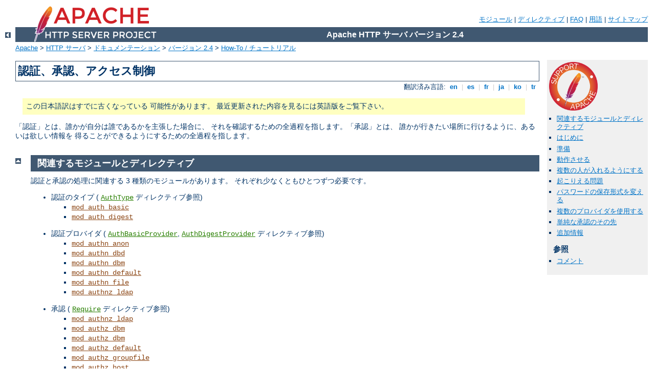

--- FILE ---
content_type: text/html
request_url: http://bej.greffe-tc-beauvais.fr/manual/ja/howto/auth.html
body_size: 11586
content:
<?xml version="1.0" encoding="UTF-8"?>
<!DOCTYPE html PUBLIC "-//W3C//DTD XHTML 1.0 Strict//EN" "http://www.w3.org/TR/xhtml1/DTD/xhtml1-strict.dtd">
<html xmlns="http://www.w3.org/1999/xhtml" lang="ja" xml:lang="ja"><head>
<meta content="text/html; charset=UTF-8" http-equiv="Content-Type" />
<!--
        XXXXXXXXXXXXXXXXXXXXXXXXXXXXXXXXXXXXXXXXXXXXXXXXXXXXXXXXXXXXXXXXX
              This file is generated from xml source: DO NOT EDIT
        XXXXXXXXXXXXXXXXXXXXXXXXXXXXXXXXXXXXXXXXXXXXXXXXXXXXXXXXXXXXXXXXX
      -->
<title>認証、承認、アクセス制御 - Apache HTTP サーバ バージョン 2.4</title>
<link href="../../style/css/manual.css" rel="stylesheet" media="all" type="text/css" title="Main stylesheet" />
<link href="../../style/css/manual-loose-100pc.css" rel="alternate stylesheet" media="all" type="text/css" title="No Sidebar - Default font size" />
<link href="../../style/css/manual-print.css" rel="stylesheet" media="print" type="text/css" /><link rel="stylesheet" type="text/css" href="../../style/css/prettify.css" />
<script src="../../style/scripts/prettify.min.js" type="text/javascript">
</script>

<link href="../../images/favicon.ico" rel="shortcut icon" /></head>
<body id="manual-page"><div id="page-header">
<p class="menu"><a href="../mod/index.html">モジュール</a> | <a href="../mod/directives.html">ディレクティブ</a> | <a href="http://wiki.apache.org/httpd/FAQ">FAQ</a> | <a href="../glossary.html">用語</a> | <a href="../sitemap.html">サイトマップ</a></p>
<p class="apache">Apache HTTP サーバ バージョン 2.4</p>
<img alt="" src="../../images/feather.png" /></div>
<div class="up"><a href="./index.html"><img title="&lt;-" alt="&lt;-" src="../../images/left.gif" /></a></div>
<div id="path">
<a href="http://www.apache.org/">Apache</a> &gt; <a href="http://httpd.apache.org/">HTTP サーバ</a> &gt; <a href="http://httpd.apache.org/docs/">ドキュメンテーション</a> &gt; <a href="../index.html">バージョン 2.4</a> &gt; <a href="./index.html">How-To / チュートリアル</a></div><div id="page-content"><div id="preamble"><h1>認証、承認、アクセス制御</h1>
<div class="toplang">
<p><span>翻訳済み言語: </span><a href="../../en/howto/auth.html" hreflang="en" rel="alternate" title="English">&nbsp;en&nbsp;</a> |
<a href="../../es/howto/auth.html" hreflang="es" rel="alternate" title="Español">&nbsp;es&nbsp;</a> |
<a href="../../fr/howto/auth.html" hreflang="fr" rel="alternate" title="Français">&nbsp;fr&nbsp;</a> |
<a href="../../ja/howto/auth.html" title="Japanese">&nbsp;ja&nbsp;</a> |
<a href="../../ko/howto/auth.html" hreflang="ko" rel="alternate" title="Korean">&nbsp;ko&nbsp;</a> |
<a href="../../tr/howto/auth.html" hreflang="tr" rel="alternate" title="Türkçe">&nbsp;tr&nbsp;</a></p>
</div>
<div class="outofdate">この日本語訳はすでに古くなっている
            可能性があります。
            最近更新された内容を見るには英語版をご覧下さい。
        </div>

    <p>「認証」とは、誰かが自分は誰であるかを主張した場合に、
    それを確認するための全過程を指します。「承認」とは、
    誰かが行きたい場所に行けるように、あるいは欲しい情報を
    得ることができるようにするための全過程を指します。</p>
</div>
<div id="quickview"><a href="https://www.apache.org/foundation/contributing.html" class="badge"><img src="../../images/SupportApache-small.png" alt="Support Apache!" /></a><ul id="toc"><li><img alt="" src="../../images/down.gif" /> <a href="#related">関連するモジュールとディレクティブ</a></li>
<li><img alt="" src="../../images/down.gif" /> <a href="#introduction">はじめに</a></li>
<li><img alt="" src="../../images/down.gif" /> <a href="#theprerequisites">準備</a></li>
<li><img alt="" src="../../images/down.gif" /> <a href="#gettingitworking">動作させる</a></li>
<li><img alt="" src="../../images/down.gif" /> <a href="#lettingmorethanonepersonin">
複数の人が入れるようにする</a></li>
<li><img alt="" src="../../images/down.gif" /> <a href="#possibleproblems">起こりえる問題</a></li>
<li><img alt="" src="../../images/down.gif" /> <a href="#dbmdbd">パスワードの保存形式を変える</a></li>
<li><img alt="" src="../../images/down.gif" /> <a href="#multprovider">複数のプロバイダを使用する</a></li>
<li><img alt="" src="../../images/down.gif" /> <a href="#beyond">単純な承認のその先</a></li>
<li><img alt="" src="../../images/down.gif" /> <a href="#moreinformation">追加情報</a></li>
</ul><h3>参照</h3><ul class="seealso"><li><a href="#comments_section">コメント</a></li></ul></div>
<div class="top"><a href="#page-header"><img alt="top" src="../../images/up.gif" /></a></div>
<div class="section">
<h2><a name="related" id="related">関連するモジュールとディレクティブ</a></h2>
<p>認証と承認の処理に関連する 3 種類のモジュールがあります。
それぞれ少なくともひとつずつ必要です。</p>

<ul>
  <li>認証のタイプ (
      <code class="directive"><a href="../mod/core.html#authtype">AuthType</a></code> ディレクティブ参照)
    <ul>
      <li><code class="module"><a href="../mod/mod_auth_basic.html">mod_auth_basic</a></code></li>
      <li><code class="module"><a href="../mod/mod_auth_digest.html">mod_auth_digest</a></code></li>
    </ul>
  </li>
  <li>認証プロバイダ (
  <code class="directive"><a href="../mod/mod_auth_basic.html#authbasicprovider">AuthBasicProvider</a></code>,
  <code class="directive"><a href="../mod/mod_auth_digest.html#authdigestprovider">AuthDigestProvider</a></code> ディレクティブ参照)

    <ul>
      <li><code class="module"><a href="../mod/mod_authn_anon.html">mod_authn_anon</a></code></li>
      <li><code class="module"><a href="../mod/mod_authn_dbd.html">mod_authn_dbd</a></code></li>
      <li><code class="module"><a href="../mod/mod_authn_dbm.html">mod_authn_dbm</a></code></li>
      <li><code class="module"><a href="../mod/mod_authn_default.html">mod_authn_default</a></code></li>
      <li><code class="module"><a href="../mod/mod_authn_file.html">mod_authn_file</a></code></li>
      <li><code class="module"><a href="../mod/mod_authnz_ldap.html">mod_authnz_ldap</a></code></li>
    </ul>
  </li>
  <li>承認 (
      <code class="directive"><a href="../mod/core.html#require">Require</a></code> ディレクティブ参照)
    <ul>
      <li><code class="module"><a href="../mod/mod_authnz_ldap.html">mod_authnz_ldap</a></code></li>
      <li><code class="module"><a href="../mod/mod_authz_dbm.html">mod_authz_dbm</a></code></li>
      <li><code class="module"><a href="../mod/mod_authz_dbm.html">mod_authz_dbm</a></code></li>
      <li><code class="module"><a href="../mod/mod_authz_default.html">mod_authz_default</a></code></li>
      <li><code class="module"><a href="../mod/mod_authz_groupfile.html">mod_authz_groupfile</a></code></li>
      <li><code class="module"><a href="../mod/mod_authz_host.html">mod_authz_host</a></code></li>
      <li><code class="module"><a href="../mod/mod_authz_owner.html">mod_authz_owner</a></code></li>
      <li><code class="module"><a href="../mod/mod_authz_user.html">mod_authz_user</a></code></li>
    </ul>
  </li>
</ul>

  <p>これらのモジュールに加えて、<code class="module"><a href="../mod/mod_authn_core.html">mod_authn_core</a></code>
  と <code class="module"><a href="../mod/mod_authz_core.html">mod_authz_core</a></code> があります。
  この 2 つのモジュールは認証モジュールに共通なコアディレクティブを
  実装しています。</p>

  <p><code class="module"><a href="../mod/mod_authnz_ldap.html">mod_authnz_ldap</a></code> は認証プロバイダと承認プロバイダの
  両方の機能を持っています。
  <code class="module"><a href="../mod/mod_authz_host.html">mod_authz_host</a></code> はホスト名、IP アドレスや
  リクエストの特徴に基づいたアクセス制御を行いますが、
  認証プロバイダのシステムの一部ではありません。
  mod_access との後方互換性のため、
  新しいモジュールの <code class="module"><a href="../mod/mod_access_compat.html">mod_access_compat</a></code> があります。</p>

  <p>様々なアクセス制御の行ない方については、
  <a href="access.html">アクセス制御</a>の方法をご覧ください。</p>

</div><div class="top"><a href="#page-header"><img alt="top" src="../../images/up.gif" /></a></div>
<div class="section">
<h2><a name="introduction" id="introduction">はじめに</a></h2>
    <p>もし機密の情報や、ごくごく少数グループの人向けの情報を
    ウェブサイトに置くのであれば、この文書に書かれている
    テクニックを使うことで、そのページを見ている人たちが
    望みの人たちであることを確実にできるでしょう。</p>

    <p>この文書では、多くの人が採用するであろう、
    ウェブサイトの一部分を保護する「一般的な」
    方法についてカバーしています。</p>

    <div class="note"><h3>注意</h3>
    <p>データが本当に機密なのであれば、認証に加えてさらに
    <code class="module"><a href="../mod/mod_ssl.html">mod_ssl</a></code> を使うと良いでしょう。</p>
    </div>
</div><div class="top"><a href="#page-header"><img alt="top" src="../../images/up.gif" /></a></div>
<div class="section">
<h2><a name="theprerequisites" id="theprerequisites">準備</a></h2>
    <p>この文書で取り扱われるディレクティブは、
    メインサーバ設定ファイル (普通は 
    <code class="directive"><a href="../mod/core.html#directory">&lt;Directory&gt;</a></code>
    セクション中) か、あるいはディレクトリ毎の設定ファイル 
    (<code>.htaccess</code> ファイル) かで用います。</p>

    <p><code>.htaccess</code> ファイルを用いるのであれば、
    これらのファイルに認証用のディレクティブを置けるように
    サーバの設定をしないといけないでしょう。これは
    <code class="directive"><a href="../mod/core.html#allowoverride">AllowOverride</a></code>
    ディレクティブで可能になります。
    <code class="directive"><a href="../mod/core.html#allowoverride">AllowOverride</a></code>
    ディレクティブでは、ディレクトリ毎の設定ファイル中に置くことのできる
    ディレクティブを、もしあれば、指定します。</p>

    <p>認証について話を進めているので、次のような
    <code class="directive"><a href="../mod/core.html#allowoverride">AllowOverride</a></code>
    ディレクティブが必要になるでしょう。</p>

    <div class="example"><p><code>
      AllowOverride AuthConfig
    </code></p></div>

    <p>そうでなく、メインサーバ設定ファイルの中に
    直接置くのであれば、当然ながらそのファイルへの書き込み
    権限を持っていなければならないでしょう。</p>

    <p>また、どのファイルがどこに保存されているか知るために、
    サーバのディレクトリ構造について少し知っておく
    必要があるでしょう。
    これはそんなに難しくないので、この文書中で
    ディレクトリ構造について知っておく必要がある場面では、
    明らかになるようにします。</p>

    <p><code class="module"><a href="../mod/mod_authn_core.html">mod_authn_core</a></code> と <code class="module"><a href="../mod/mod_authz_core.html">mod_authz_core</a></code> 
    の両方が httpd バイナリに静的に組み込み済みであるか、apache2.conf 
    設定ファイルで動的にロードされるかして、httpd に組み込まれていなければ
    なりません。これらの二つのモジュールは、設定ファイルのなかで非常に
    重要でウェブサーバの認証と承認で使用されるコアディレクティブと
    その機能を提供しています。</p>
</div><div class="top"><a href="#page-header"><img alt="top" src="../../images/up.gif" /></a></div>
<div class="section">
<h2><a name="gettingitworking" id="gettingitworking">動作させる</a></h2>
    <p>では、サーバ上のあるディレクトリをパスワードで保護する
    基本手順を示します。</p>

    <p>まずはじめに、パスワードファイルを作ります。
    どの認証プロバイダを使うかによって、パスワードファイル生成の手順は
    大きく異なります。ここでの例では、手始めにテキストパスワードファイルを
    使います。</p>

    <p>このパスワードファイルは、ウェブからアクセスできる場所に
    置くべきではありません。他の人がパスワードファイルを
    ダウンロードできないようにするためです。例えば、
    <code>/usr/local/apache/htdocs</code> でドキュメントを
    提供しているのであれば、パスワードファイルは
    <code>/usr/local/apache/passwd</code>
    などに置いた方が良いでしょう。</p>

    <p>ファイルを作るためには、Apache 付属の <code class="program"><a href="../programs/htpasswd.html">htpasswd</a></code> 
    を使います。このコマンドは Apache をどこにインストールしようとも、
    インストールディレクトリの <code>bin</code> 
    ディレクトリ以下に置かれます。サードバーティ製のパッケージで
    インストールした場合は、実行パスの中で見つかるでしょう。</p>
    
    <p>ファイルを作るには、次のようにタイプしてください。</p>

    <div class="example"><p><code>
      htpasswd -c /usr/local/apache/passwd/passwords rbowen
    </code></p></div>

    <p><code class="program"><a href="../programs/htpasswd.html">htpasswd</a></code> は、パスワードを要求し、その後
    確認のためにもう一度入力するように要求してきます。</p>

    <div class="example"><p><code>
      # htpasswd -c /usr/local/apache/passwd/passwords rbowen<br />
      New password: mypassword<br />
      Re-type new password: mypassword<br />
      Adding password for user rbowen
    </code></p></div>

    <p>もし <code class="program"><a href="../programs/htpasswd.html">htpasswd</a></code> がパスの中に入っていない場合は、
    もちろん、実行するためにプログラムまでのフルパスを
    タイプする必要があります。デフォルトのインストール状態であれば、
    <code>/usr/local/apache/bin/htpasswd</code>
    にプログラムが置かれています。</p>

    <p>次に、サーバがパスワードを要求するように設定して、
    どのユーザがアクセスを許されているかをサーバに知らせなければ
    なりません。 <code>apache2.conf</code> を編集するか
    <code>.htaccess</code> ファイルを使用するかで
    設定します。例えば、ディレクトリ
    <code>/usr/local/apache/htdocs/secret</code>
    を保護したい場合は、
    <code>/usr/local/apache/htdocs/secret/.htaccess</code>
    か apache2.conf 中の &lt;Directory
    /usr/local/apache/htdocs/secret&gt; セクションに
    配置して、次のディレクティブを使うことができます。</p>

    <div class="example"><p><code>
      AuthType Basic<br />
      AuthName "Restricted Files"<br />
      # (Following line optional)<br />
      AuthBasicProvider file<br />
      AuthUserFile /usr/local/apache/passwd/passwords<br />
      Require user rbowen
    </code></p></div>

    <p>個々のディレクティブについて見てみましょう。
    <code class="directive"><a href="../mod/core.html#authtype">AuthType</a></code>
    ディレクティブはどういう認証方法でユーザの認証を行うかを
    選択します。最も一般的な方法は <code>Basic</code>
    で、これは <code class="module"><a href="../mod/mod_auth_basic.html">mod_auth_basic</a></code>
    で実装されています。しかしながら、
    これは気を付けるべき重要なポイントなのですが、
    Basic 認証はクライアントからサーバへ、
    パスワードを暗号化せずに送ります。ですからこの方法は、
    <code class="module"><a href="../mod/mod_ssl.html">mod_ssl</a></code> と組み合わせない状態では、
    特に機密性の高いデータに対しては用いるべきでは
    ありません。 Apache ではもう一つ別の認証方法:
    <code>AuthType Digest</code> をサポートしています。
    この方法は <code class="module"><a href="../mod/mod_auth_digest.html">mod_auth_digest</a></code>
    で実装されていて、もっと安全です。
    最近のクライアントは Digest
    認証をサポートしているようです。</p>

    <p><code class="directive"><a href="../mod/core.html#authname">AuthName</a></code>
    ディレクティブでは、認証に使う <dfn>Realm</dfn> (訳注: 領域)
    を設定します。Realm は大きく分けて二つの機能を提供します。
    一つ目は、クライアントがパスワードダイアログボックスの
    一部としてユーザにこの情報をよく提示する、というものです。
    二つ目には、クライアントが与えられた認証領域に対してどのパスワードを
    送信すれば良いのかを決定するために使われる、という機能です。</p>

    <p>例えば、<code>"Restricted Files"</code> 領域中で
    一度認証されれば、同一サーバ上で <code>"Restricted Files"</code>
    Realm としてマークされたどんな領域でも、クライアントは
    自動的に同じパスワードを使おうと試みます。
    このおかげで、複数の制限領域に同じ realm を共有させて、
    ユーザがパスワードを何度も要求される事態を
    防ぐことができます。もちろん、セキュリティ上の理由から、
    サーバのホスト名が変わればいつでも必ず、
    クライアントは再びパスワードを尋ねる必要があります。</p>

    <p><code class="directive"><a href="../mod/mod_auth_basic.html#authbasicprovider">AuthBasicProvider</a></code>
    はデフォルト値が <code>file</code> なので、今回の場合は無くても構いません。
    <code class="module"><a href="../mod/mod_authn_dbm.html">mod_authn_dbm</a></code> や <code class="module"><a href="../mod/mod_authn_dbd.html">mod_authn_dbd</a></code>
    といった他のモジュールを使う場合には必要になります。
    </p>

    <p><code class="directive"><a href="../mod/mod_authn_file.html#authuserfile">AuthUserFile</a></code>
    ディレクティブは <code class="program"><a href="../programs/htpasswd.html">htpasswd</a></code> で作った
    パスワードファイルへのパスを設定します。
    ユーザ数が多い場合は、リクエスト毎のユーザの認証のための
    プレーンテキストの探索が非常に遅くなることがあります。
    Apache ではユーザ情報を高速なデータベースファイルに
    保管することもできます。
    <code class="module"><a href="../mod/mod_authn_dbm.html">mod_authn_dbm</a></code> モジュールが
    <code class="directive"><a href="../mod/mod_authn_dbm.html#authdbmuserfile">AuthDBMUserFile</a></code>
    ディレクティブを提供します。これらのファイルは <code class="program"><a href="../programs/dbmmanage.html">dbmmanage</a></code>
    プログラムで作成したり操作したりできます。
    <a href="http://modules.apache.org/">Apache 
    モジュールデータベース</a>中にあるサードパーティー製の
    モジュールで、その他多くのタイプの認証オプションが
    利用可能です。</p>

    <p>最後に、<code class="directive"><a href="../mod/core.html#require">Require</a></code>
    ディレクティブが、サーバのこの領域にアクセスできるユーザを
    指定することによって、プロセスの承認部分を提供します。
    次のセクションでは、<code class="directive"><a href="../mod/core.html#require">Require</a></code>
    ディレクティブの様々な用法について述べます。</p>
</div><div class="top"><a href="#page-header"><img alt="top" src="../../images/up.gif" /></a></div>
<div class="section">
<h2><a name="lettingmorethanonepersonin" id="lettingmorethanonepersonin">
複数の人が入れるようにする</a></h2>
    <p>上記のディレクティブは、ただ一人 (具体的にはユーザ名
    <code>rbowen</code> の誰か) がディレクトリに
    入れるようにします。多くの場合は、複数の人が
    入れるようにしたいでしょう。ここで
    <code class="directive"><a href="../mod/mod_authz_groupfile.html#authgroupfile">AuthGroupFile</a></code>
    の登場です。</p>

    <p>もし複数の人が入れるようにしたいのであれば、
    グループに属するユーザの一覧の入っている、グループ名のついた
    グループファイルを作る必要があります。このファイルの
    書式はきわめて単純で、お好みのエディタで生成できます。
    ファイルの中身は次のようなものです。</p>

   <div class="example"><p><code>
     GroupName: rbowen dpitts sungo rshersey
   </code></p></div>

    <p>一行にスペース区切りで、グループに所属するメンバーの
    一覧をならべるだけです。</p>

    <p>既に存在するパスワードファイルにユーザを加える場合は、
    次のようにタイプしてください。</p>

    <div class="example"><p><code>
      htpasswd /usr/local/apache/passwd/passwords dpitts
    </code></p></div>

    <p>以前と同じ応答が返されますが、新しいファイルを
    作るのではなく、既にあるファイルに追加されています。
    (新しいパスワードファイルを作るには <code>-c</code>
    を使います。)</p>

    <p>ここで次のようにして <code>.htaccess</code> ファイルを
    修正する必要があります。</p>

    <div class="example"><p><code>
      AuthType Basic<br />
      AuthName "By Invitation Only"<br />
      # Optional line:<br />
      AuthBasicProvider file<br />
      AuthUserFile /usr/local/apache/passwd/passwords<br />
      AuthGroupFile /usr/local/apache/passwd/groups<br />
      Require group GroupName
    </code></p></div>

    <p>これで、グループ <code>GroupName</code> にリストされていて、
    <code>password</code> ファイルにエントリがある人は、
    正しいパスワードをタイプすれば入ることができるでしょう。</p>

    <p>もっと特定せずに複数のユーザが入れるようにする、
    もう一つの方法があります。グループファイルを作るのではなく、
    次のディレクティブを使えばできます。</p>

    <div class="example"><p><code>
      Require valid-user
    </code></p></div>

    <p><code>require user rbowen</code> 行でなく、上記を使うと、
    パスワードファイルにリストされている人であれば誰でも
    許可されます。
    単にパスワードファイルをグループ毎に分けておくことで、
    グループのような振る舞いをさせることもできます。
    このアプローチの利点は、Apache は二つではなく、
    ただ一つのファイルだけを検査すればよいという点です。
    欠点は、たくさんのパスワードファイルを管理して、その中から
    <code class="directive"><a href="../mod/mod_authn_file.html#authuserfile">AuthUserFile</a></code>
    ディレクティブに正しいファイルを参照させなければならない点です。</p>
</div><div class="top"><a href="#page-header"><img alt="top" src="../../images/up.gif" /></a></div>
<div class="section">
<h2><a name="possibleproblems" id="possibleproblems">起こりえる問題</a></h2>
    <p>Basic 認証が指定されている場合は、
    サーバにドキュメントをリクエストする度に
    ユーザ名とパスワードを検査しなければなりません。
    これは同じページ、ページにある全ての画像を
    リロードする場合であっても該当します
     (もし画像も保護されたディレクトリから来るのであれば) 。
    予想される通り、これは動作を多少遅くします。
    遅くなる程度はパスワードファイルの大きさと比例しますが、
    これは、ファイルを開いてあなたの名前を発見するまで
    ユーザ名のリストを読まなければならないからです。
    そして、ページがロードされる度にこれを行わなければ
    なりません。</p>

    <p>結論としては、一つのパスワードファイルに置くことのできる
    ユーザ数には実質的な限界があります。
    この限界はサーバマシンの性能に依存して変わりますが、
    数百のエントリを越えたあたりから速度低下が見られると予期されています。
    その時は他の認証方法を考慮に入れた方が良いでしょう。</p>
</div><div class="top"><a href="#page-header"><img alt="top" src="../../images/up.gif" /></a></div>
<div class="section">
<h2><a name="dbmdbd" id="dbmdbd">パスワードの保存形式を変える</a></h2>

    <p>プレーンテキストでパスワードを保存する方法には上記の問題があり、
    データベースのような別の場所にパスワードを保存したいと思う
    かもしれません。</p>

    <p><code class="module"><a href="../mod/mod_authn_dbm.html">mod_authn_dbm</a></code> と <code class="module"><a href="../mod/mod_authn_dbd.html">mod_authn_dbd</a></code>
    を使うと、それができるようになります。
    <code class="directive"><a href="../mod/mod_auth_basic.html#authbasicsource">AuthBasicSource</a></code>
    で file の代わりに、<code>dbm</code> あるいは <code>dbd</code>
    を格納形式として選べます。</p>

    <p>テキストファイルの代わりに dbm ファイルを選択する場合は、たとえば次のようにします。</p>

    <div class="example"><p><code>
    &lt;Directory /www/docs/private&gt;<br />
    AuthName "Private"<br />
    AuthType Basic<br />
    AuthBasicProvider dbm<br />
    AuthDBMUserFile /www/passwords/passwd.dbm<br />
    Require valid-user<br />
    &lt;/Directory&gt;
    </code></p></div>

    <p>この他のオプションも存在します。詳細に関しては
    <code class="module"><a href="../mod/mod_authn_dbm.html">mod_authn_dbm</a></code> のドキュメントをご覧ください。</p>
</div><div class="top"><a href="#page-header"><img alt="top" src="../../images/up.gif" /></a></div>
<div class="section">
<h2><a name="multprovider" id="multprovider">複数のプロバイダを使用する</a></h2>

    <p>認証承認アーキテクチャに基づいている新しいプロバイダを使うと、
    認証承認の方法をひとつに縛る必要がなくなります。
    いくつものプロバイダを組み合わせて、自分の望みの挙動にできます。
    次の例では file 認証プロバイダと ldap 認証プロバイダを
    組み合わせています。</p>

    <div class="example"><p><code>
    &lt;Directory /www/docs/private&gt;<br />
    AuthName "Private"<br />
    AuthType Basic<br />
    AuthBasicProvider file ldap<br />
    AuthUserFile /usr/local/apache/passwd/passwords<br />
    AuthLDAPURL ldap://ldaphost/o=yourorg<br />
    Require valid-user
    </code></p></div>

    <p>この例では、まず file プロバイダがユーザ認証を試みます。
    認証できなかった場合には、ldap プロバイダが呼び出されます。
    組織で複数の認証格納方法を使っている際などに、
    この方法を使って認証のスコープを拡大できます。
    もうひとつのシナリオは、ひとつの認証タイプと異なる承認を
    組み合わせる方法でしょう。たとえば、パスワードファイルで認証して、
    ldap ディレクトリで承認を行うといった場合です。</p>

    <p>認証プロバイダを複数実装できるように、承認方法も複数使用できます。
    この例では file グループ承認と ldap グループ承認を使っています。</p>

    <div class="example"><p><code>
    &lt;Directory /www/docs/private&gt;<br />
    AuthName "Private"<br />
    AuthType Basic<br />
    AuthBasicProvider file<br />
    AuthUserFile /usr/local/apache/passwd/passwords<br />
    AuthLDAPURL ldap://ldaphost/o=yourorg
    AuthGroupFile /usr/local/apache/passwd/groups<br />
    Require group GroupName<br />
    Require ldap-group cn=mygroup,o=yourorg
    </code></p></div>

    <p>承認をより細かく制御したい場合は、
    <code class="directive"><a href="../mod/mod_authz_core.html#&lt;satisfyall&gt;">&lt;SatisfyAll&gt;</a></code> と
    <code class="directive"><a href="../mod/mod_authz_core.html#&lt;satisfyone&gt;">&lt;SatisfyOne&gt;</a></code> 
    ディレクティブを使って AND/OR ロジックで指定し、設定ファイルで
    承認の処理順番の制御ができるようになっています。
    これらのディレクティブをどのように使えるか、網羅した例をご覧ください。</p>

</div><div class="top"><a href="#page-header"><img alt="top" src="../../images/up.gif" /></a></div>
<div class="section">
<h2><a name="beyond" id="beyond">単純な承認のその先</a></h2>

    <p>承認の方法は、ひとつのデータソースを見て一回だけチェックするのと比べて、
    ずっと多彩な適用方法ができます。
    承認処理の適用順序や制御、選択ができるようになりました。</p>

    <h3><a name="authandororder" id="authandororder">AND/OR ロジックの適用と順序付け</a></h3>
        <p>承認がどのような順序で適用されているか、また、それをどのように制御するかは、
        これまで混乱を招いていました。
        Apache 2.2 ではプロバイダベースの認証メカニズムが導入され、
        承認処理から認証処理とサポート機能とが切り分けられました。
        これによるひとつの効果として、
        認証モジュールのロード順やモジュール自体の順序に依存することなく、
        指定した順番で認証プロバイダが呼び出せるよう、
	設定できるようになりました。
        このプロバイダメカニズムは承認処理でも導入されています。
        つまり、<code class="directive"><a href="../mod/mod_authz_core.html#require">Require</a></code>
        ディレクティブは単にどの承認手法が使われるかを指定するだけではなく、
        それらの呼び出し順序も指定できるようになりました。
        複数の承認手法があるとき、その呼び出し順は、設定ファイルの
        <code class="directive"><a href="../mod/mod_authz_core.html#require">Require</a></code> ディレクティブ中で
        現れた順序と同じになります。</p>

        <p>追加で導入された
        <code class="directive"><a href="../mod/mod_authz_core.html#&lt;satisfyall&gt;">&lt;SatisfyAll&gt;</a></code>,
        <code class="directive"><a href="../mod/mod_authz_core.html#&lt;satisfyone&gt;">&lt;SatisfyOne&gt;</a></code>
        ディレクティブを使って、承認手法がいつ呼び出され、アクセスが許可された際に
        どの手続きが適用されるか指定することができます。
        たとえば、次の承認ブロックのロジックを見てみましょう:</p>

        <div class="example"><p><code>
          # if ((user == "John") ||<br />
          # &nbsp;&nbsp; ((Group == "admin")<br />
          # &nbsp; &nbsp; &amp;&amp; (ldap-group &lt;ldap-object&gt; contains auth'ed_user)<br />
          # &nbsp; &nbsp; &amp;&amp; ((ldap-attribute dept == "sales")<br />
          # &nbsp; &nbsp; &nbsp; &nbsp; || (file-group contains auth'ed_user))))<br />
          # then<br />
          # &nbsp; auth_granted<br />
          # else<br />
          # &nbsp; auth_denied<br />
          #<br />
          &lt;Directory /www/mydocs&gt;<br />
          <span class="indent">
            Authname ...<br />
            AuthBasicProvider ...<br />
            ...<br />
            Require user John<br />
            &lt;SatisfyAll&gt;<br />
            <span class="indent">
              Require Group admins<br />
              Require ldap-group cn=mygroup,o=foo<br />
              &lt;SatisfyOne&gt;<br />
              <span class="indent">
                Require ldap-attribute dept="sales"<br />
                Require file-group<br />
              </span>
              &lt;/SatisfyOne&gt;<br />
            </span>
            &lt;/SatisfyAll&gt;<br />
          </span>
          &lt;/Directory&gt;
        </code></p></div>

        <p>デフォルトでは <code class="directive"><a href="../mod/mod_authz_core.html#require">Require</a></code>
        ディレクティブは OR 操作として扱われます。つまり、もし指定した承認手法の
        ひとつでも合格すれば、承認されます。
        <code class="directive"><a href="../mod/mod_authz_core.html#require">Require</a></code> ディレクティブのセットを
        ひとつの <code class="directive"><a href="../mod/mod_authz_core.html#&lt;satisfyall&gt;">&lt;SatisfyAll&gt;</a></code>
        ブロックで囲むとAND 操作となり、全ての承認手法で合格しなければ許可されません。</p>

    

    <h3><a name="reqaccessctrl" id="reqaccessctrl">アクセス制御における Require と Reject の使い方</a></h3>
        <p>ユーザ名とパスワードによる認証は全体の一部分でしかありません。
        誰がアクセスしてきたかといった情報以外の条件を使いたい、
	とよく思うことでしょう。
        たとえば、どこからアクセスしてきているか、といった具合です。</p>
    
        <p>承認プロバイダ <code class="directive"><a href="../mod/mod_authz_host.html#all">all</a></code>,
        <code class="directive"><a href="../mod/mod_authz_host.html#env">env</a></code>, 
        <code class="directive"><a href="../mod/mod_authz_host.html#host">host</a></code>,
        <code class="directive"><a href="../mod/mod_authz_host.html#ip">ip</a></code>
        を使うと、リクエストを送信してきているマシンのホスト名や IP アドレス
        といった、ホストベースでのアクセス制御ができます。</p>
    
        <p>これらプロバイダの扱いは
        <code class="directive"><a href="../mod/mod_authz_core.html#require">Require</a></code> や
        <code class="directive"><a href="../mod/mod_authz_core.html#reject">Reject</a></code> で
        指定されます。これらのディレクティブは承認プロバイダを登録し、
        リクエスト処理の承認段階で呼び出されます。たとえば:</p>
    
        <div class="example"><p><code>
          Require ip <var>address</var>
        </code></p></div>
    
        <p>ここで、<var>address</var> は IP アドレス (あるいは IP アドレスの
        一部) か : </p>
    
        <div class="example"><p><code>
          Require host <var>domain_name</var>
        </code></p></div>
    
        <p>ここで <var>domain_name</var> は FQDN (あるいはドメイン名の一部)
        で、必要であれば複数のアドレスやドメイン名を書くことができます。</p>
    
        <p>たとえば、スパムメッセージを送信してくる誰かを拒否したい場合、
        次のようになります : </p>
    
        <div class="example"><p><code>
          Reject ip 10.252.46.165
        </code></p></div>
    
        <p>このディレクティブが有効な範囲のコンテンツに対しては、
        そのアドレスからアクセスしてきても見ることができません。
        もしマシン名がわかっていて IP アドレスよりもそちらで
        指定したいのであれば、そのマシン名が使えます。</p>
    
        <div class="example"><p><code>
          Reject host <var>host.example.com</var>
        </code></p></div>
    
        <p>また、特定のドメインからのアクセス全てをブロックしたい場合は、
        IP アドレスの一部や、ドメイン名が指定できます :</p>
    
        <div class="example"><p><code>
          &lt;SatisfyAll&gt;<br />
          <span class="indent">
            Reject ip <var>192.168.205</var><br />
            Reject host <var>phishers.example.com</var> <var>moreidiots.example</var><br />           Reject host ke<br />
          </span>
          &lt;/SatisfyAll&gt;
        </code></p></div>
    
        <p><code class="directive"><a href="../mod/mod_authz_host.html#reject">Reject</a></code> ディレクティブを
        <code class="directive"><a href="../mod/mod_authz_core.html#&lt;satisfyall&gt;">&lt;SatisfyAll&gt;</a></code> ブロックの中で使うと、
        許可したいグループにのみアクセスができるように確認できます。</p>
    
        <p>上記の例では <code class="directive"><a href="../mod/mod_authz_core.html#&lt;satisfyall&gt;">&lt;SatisfyAll&gt;</a></code>
        を使って、アクセスに合格する前段階で、全ての 
        <code class="directive"><a href="../mod/mod_authz_host.html#reject">Reject</a></code> ディレクティブが
        満たされていることを確認しています。</p>
    
    

    <h3><a name="filesystem" id="filesystem">アクセス制御の後方互換性</a></h3>
        <p>認証プロバイダベースの機構があるため、以前使用されていたディレクティブ
        <code class="directive"><a href="../mod/mod_access_compat.html#order">Order</a></code>,
        <code class="directive"><a href="../mod/mod_access_compat.html#allow">Allow</a></code>,
        <code class="directive"><a href="../mod/mod_access_compat.html#deny">Deny</a></code>,
        <code class="directive"><a href="../mod/mod_access_compat.html#satisfy">Satisfy</a></code>
        は必要なくなりました。
        とはいうものの、古い設定ファイルでの後方互換性を提供するため、
        これらのディレクティブは <code class="module"><a href="../mod/mod_access_compat.html">mod_access_compat</a></code> モジュールに移されました。</p>

        <p>これらのディレクティブの抱えていた問題のひとつに、承認の設定行とアクセス制御の設定行の
        関係がとてもあいまいだったことが挙げられます。
        <code class="directive"><a href="../mod/mod_access_compat.html#satisfy">Satisfy</a></code> ディレクティブは
        リクエスト処理中でそれ自身を呼び出すことによって、これらの 2 つの処理段階を結びつけようとします。
        現在は、これらのディレクティブは <code class="module"><a href="../mod/mod_access_compat.html">mod_access_compat</a></code> に移動し、
        新しい認証ディレクティブと古いアクセス制御ディレクティブを混ぜて使うことは
        難しくなっています。この問題のため、<code class="module"><a href="../mod/mod_authz_default.html">mod_authz_default</a></code> モジュールを
        ロードすることがとても重要で、必須になっています。
        <code class="module"><a href="../mod/mod_authz_default.html">mod_authz_default</a></code>　モジュールの主な目的は、どの承認プロバイダで
        処理されなかった承認リクエストを受けることにあります。
        しかし、古いアクセス制御ディレクティブが用いられた場合には、
        アクセス制御と承認を結びつけて、すべての処理段階の出力結果を見てアクセスに合格するかを決めています。
        ですから、古いディレクティブがうまく動作しない場合は、
        <code class="module"><a href="../mod/mod_authz_default.html">mod_authz_default</a></code> がロードされていないからかもしれない、
        と疑ってみてください。</p>

    

</div><div class="top"><a href="#page-header"><img alt="top" src="../../images/up.gif" /></a></div>
<div class="section">
<h2><a name="moreinformation" id="moreinformation">追加情報</a></h2>
    <p>これら全てがどのように動作するかについて
    もっと多くの情報が書かれている <code class="module"><a href="../mod/mod_auth_basic.html">mod_auth_basic</a></code> と
    <code class="module"><a href="../mod/mod_authz_host.html">mod_authz_host</a></code>
    の文書も読むとよいでしょう。
    <code class="directive"><a href="../mod/mod_authn_core.html#&lt;authnprovideralias&gt;">&lt;AuthnProviderAlias&gt;</a></code>
    ディレクティブを使うと、特定の認証設定が簡単に書けるようになります。</p>

    <p><a href="access.html">アクセス制御</a>の方法も、
    関連するトピックがたくさん記載されていますので、ご覧ください。</p>

</div></div>
<div class="bottomlang">
<p><span>翻訳済み言語: </span><a href="../../en/howto/auth.html" hreflang="en" rel="alternate" title="English">&nbsp;en&nbsp;</a> |
<a href="../../es/howto/auth.html" hreflang="es" rel="alternate" title="Español">&nbsp;es&nbsp;</a> |
<a href="../../fr/howto/auth.html" hreflang="fr" rel="alternate" title="Français">&nbsp;fr&nbsp;</a> |
<a href="../../ja/howto/auth.html" title="Japanese">&nbsp;ja&nbsp;</a> |
<a href="../../ko/howto/auth.html" hreflang="ko" rel="alternate" title="Korean">&nbsp;ko&nbsp;</a> |
<a href="../../tr/howto/auth.html" hreflang="tr" rel="alternate" title="Türkçe">&nbsp;tr&nbsp;</a></p>
</div><div class="top"><a href="#page-header"><img src="../../images/up.gif" alt="top" /></a></div><div class="section"><h2><a id="comments_section" name="comments_section">コメント</a></h2><div class="warning"><strong>Notice:</strong><br />This is not a Q&amp;A section. Comments placed here should be pointed towards suggestions on improving the documentation or server, and may be removed by our moderators if they are either implemented or considered invalid/off-topic. Questions on how to manage the Apache HTTP Server should be directed at either our IRC channel, #httpd, on Libera.chat, or sent to our <a href="https://httpd.apache.org/lists.html">mailing lists</a>.</div>
<script type="text/javascript"><!--//--><![CDATA[//><!--
var comments_shortname = 'httpd';
var comments_identifier = 'http://httpd.apache.org/docs/2.4/howto/auth.html';
(function(w, d) {
    if (w.location.hostname.toLowerCase() == "httpd.apache.org") {
        d.write('<div id="comments_thread"><\/div>');
        var s = d.createElement('script');
        s.type = 'text/javascript';
        s.async = true;
        s.src = 'https://comments.apache.org/show_comments.lua?site=' + comments_shortname + '&page=' + comments_identifier;
        (d.getElementsByTagName('head')[0] || d.getElementsByTagName('body')[0]).appendChild(s);
    }
    else { 
        d.write('<div id="comments_thread">Comments are disabled for this page at the moment.<\/div>');
    }
})(window, document);
//--><!]]></script></div><div id="footer">
<p class="apache">Copyright 2025 The Apache Software Foundation.<br />この文書は <a href="http://www.apache.org/licenses/LICENSE-2.0">Apache License, Version 2.0</a> のライセンスで提供されています。.</p>
<p class="menu"><a href="../mod/index.html">モジュール</a> | <a href="../mod/directives.html">ディレクティブ</a> | <a href="http://wiki.apache.org/httpd/FAQ">FAQ</a> | <a href="../glossary.html">用語</a> | <a href="../sitemap.html">サイトマップ</a></p></div><script type="text/javascript"><!--//--><![CDATA[//><!--
if (typeof(prettyPrint) !== 'undefined') {
    prettyPrint();
}
//--><!]]></script>
</body></html>